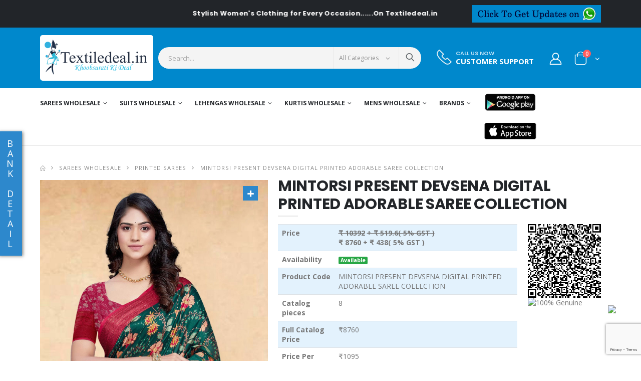

--- FILE ---
content_type: text/html; charset=utf-8
request_url: https://www.google.com/recaptcha/api2/anchor?ar=1&k=6LeHhFYrAAAAAE3Q7izsxpz4rjpL3m3NaKw8lGBg&co=aHR0cHM6Ly93d3cudGV4dGlsZWRlYWwuaW46NDQz&hl=en&v=N67nZn4AqZkNcbeMu4prBgzg&size=invisible&anchor-ms=20000&execute-ms=30000&cb=k0jzrkywdw9w
body_size: 48724
content:
<!DOCTYPE HTML><html dir="ltr" lang="en"><head><meta http-equiv="Content-Type" content="text/html; charset=UTF-8">
<meta http-equiv="X-UA-Compatible" content="IE=edge">
<title>reCAPTCHA</title>
<style type="text/css">
/* cyrillic-ext */
@font-face {
  font-family: 'Roboto';
  font-style: normal;
  font-weight: 400;
  font-stretch: 100%;
  src: url(//fonts.gstatic.com/s/roboto/v48/KFO7CnqEu92Fr1ME7kSn66aGLdTylUAMa3GUBHMdazTgWw.woff2) format('woff2');
  unicode-range: U+0460-052F, U+1C80-1C8A, U+20B4, U+2DE0-2DFF, U+A640-A69F, U+FE2E-FE2F;
}
/* cyrillic */
@font-face {
  font-family: 'Roboto';
  font-style: normal;
  font-weight: 400;
  font-stretch: 100%;
  src: url(//fonts.gstatic.com/s/roboto/v48/KFO7CnqEu92Fr1ME7kSn66aGLdTylUAMa3iUBHMdazTgWw.woff2) format('woff2');
  unicode-range: U+0301, U+0400-045F, U+0490-0491, U+04B0-04B1, U+2116;
}
/* greek-ext */
@font-face {
  font-family: 'Roboto';
  font-style: normal;
  font-weight: 400;
  font-stretch: 100%;
  src: url(//fonts.gstatic.com/s/roboto/v48/KFO7CnqEu92Fr1ME7kSn66aGLdTylUAMa3CUBHMdazTgWw.woff2) format('woff2');
  unicode-range: U+1F00-1FFF;
}
/* greek */
@font-face {
  font-family: 'Roboto';
  font-style: normal;
  font-weight: 400;
  font-stretch: 100%;
  src: url(//fonts.gstatic.com/s/roboto/v48/KFO7CnqEu92Fr1ME7kSn66aGLdTylUAMa3-UBHMdazTgWw.woff2) format('woff2');
  unicode-range: U+0370-0377, U+037A-037F, U+0384-038A, U+038C, U+038E-03A1, U+03A3-03FF;
}
/* math */
@font-face {
  font-family: 'Roboto';
  font-style: normal;
  font-weight: 400;
  font-stretch: 100%;
  src: url(//fonts.gstatic.com/s/roboto/v48/KFO7CnqEu92Fr1ME7kSn66aGLdTylUAMawCUBHMdazTgWw.woff2) format('woff2');
  unicode-range: U+0302-0303, U+0305, U+0307-0308, U+0310, U+0312, U+0315, U+031A, U+0326-0327, U+032C, U+032F-0330, U+0332-0333, U+0338, U+033A, U+0346, U+034D, U+0391-03A1, U+03A3-03A9, U+03B1-03C9, U+03D1, U+03D5-03D6, U+03F0-03F1, U+03F4-03F5, U+2016-2017, U+2034-2038, U+203C, U+2040, U+2043, U+2047, U+2050, U+2057, U+205F, U+2070-2071, U+2074-208E, U+2090-209C, U+20D0-20DC, U+20E1, U+20E5-20EF, U+2100-2112, U+2114-2115, U+2117-2121, U+2123-214F, U+2190, U+2192, U+2194-21AE, U+21B0-21E5, U+21F1-21F2, U+21F4-2211, U+2213-2214, U+2216-22FF, U+2308-230B, U+2310, U+2319, U+231C-2321, U+2336-237A, U+237C, U+2395, U+239B-23B7, U+23D0, U+23DC-23E1, U+2474-2475, U+25AF, U+25B3, U+25B7, U+25BD, U+25C1, U+25CA, U+25CC, U+25FB, U+266D-266F, U+27C0-27FF, U+2900-2AFF, U+2B0E-2B11, U+2B30-2B4C, U+2BFE, U+3030, U+FF5B, U+FF5D, U+1D400-1D7FF, U+1EE00-1EEFF;
}
/* symbols */
@font-face {
  font-family: 'Roboto';
  font-style: normal;
  font-weight: 400;
  font-stretch: 100%;
  src: url(//fonts.gstatic.com/s/roboto/v48/KFO7CnqEu92Fr1ME7kSn66aGLdTylUAMaxKUBHMdazTgWw.woff2) format('woff2');
  unicode-range: U+0001-000C, U+000E-001F, U+007F-009F, U+20DD-20E0, U+20E2-20E4, U+2150-218F, U+2190, U+2192, U+2194-2199, U+21AF, U+21E6-21F0, U+21F3, U+2218-2219, U+2299, U+22C4-22C6, U+2300-243F, U+2440-244A, U+2460-24FF, U+25A0-27BF, U+2800-28FF, U+2921-2922, U+2981, U+29BF, U+29EB, U+2B00-2BFF, U+4DC0-4DFF, U+FFF9-FFFB, U+10140-1018E, U+10190-1019C, U+101A0, U+101D0-101FD, U+102E0-102FB, U+10E60-10E7E, U+1D2C0-1D2D3, U+1D2E0-1D37F, U+1F000-1F0FF, U+1F100-1F1AD, U+1F1E6-1F1FF, U+1F30D-1F30F, U+1F315, U+1F31C, U+1F31E, U+1F320-1F32C, U+1F336, U+1F378, U+1F37D, U+1F382, U+1F393-1F39F, U+1F3A7-1F3A8, U+1F3AC-1F3AF, U+1F3C2, U+1F3C4-1F3C6, U+1F3CA-1F3CE, U+1F3D4-1F3E0, U+1F3ED, U+1F3F1-1F3F3, U+1F3F5-1F3F7, U+1F408, U+1F415, U+1F41F, U+1F426, U+1F43F, U+1F441-1F442, U+1F444, U+1F446-1F449, U+1F44C-1F44E, U+1F453, U+1F46A, U+1F47D, U+1F4A3, U+1F4B0, U+1F4B3, U+1F4B9, U+1F4BB, U+1F4BF, U+1F4C8-1F4CB, U+1F4D6, U+1F4DA, U+1F4DF, U+1F4E3-1F4E6, U+1F4EA-1F4ED, U+1F4F7, U+1F4F9-1F4FB, U+1F4FD-1F4FE, U+1F503, U+1F507-1F50B, U+1F50D, U+1F512-1F513, U+1F53E-1F54A, U+1F54F-1F5FA, U+1F610, U+1F650-1F67F, U+1F687, U+1F68D, U+1F691, U+1F694, U+1F698, U+1F6AD, U+1F6B2, U+1F6B9-1F6BA, U+1F6BC, U+1F6C6-1F6CF, U+1F6D3-1F6D7, U+1F6E0-1F6EA, U+1F6F0-1F6F3, U+1F6F7-1F6FC, U+1F700-1F7FF, U+1F800-1F80B, U+1F810-1F847, U+1F850-1F859, U+1F860-1F887, U+1F890-1F8AD, U+1F8B0-1F8BB, U+1F8C0-1F8C1, U+1F900-1F90B, U+1F93B, U+1F946, U+1F984, U+1F996, U+1F9E9, U+1FA00-1FA6F, U+1FA70-1FA7C, U+1FA80-1FA89, U+1FA8F-1FAC6, U+1FACE-1FADC, U+1FADF-1FAE9, U+1FAF0-1FAF8, U+1FB00-1FBFF;
}
/* vietnamese */
@font-face {
  font-family: 'Roboto';
  font-style: normal;
  font-weight: 400;
  font-stretch: 100%;
  src: url(//fonts.gstatic.com/s/roboto/v48/KFO7CnqEu92Fr1ME7kSn66aGLdTylUAMa3OUBHMdazTgWw.woff2) format('woff2');
  unicode-range: U+0102-0103, U+0110-0111, U+0128-0129, U+0168-0169, U+01A0-01A1, U+01AF-01B0, U+0300-0301, U+0303-0304, U+0308-0309, U+0323, U+0329, U+1EA0-1EF9, U+20AB;
}
/* latin-ext */
@font-face {
  font-family: 'Roboto';
  font-style: normal;
  font-weight: 400;
  font-stretch: 100%;
  src: url(//fonts.gstatic.com/s/roboto/v48/KFO7CnqEu92Fr1ME7kSn66aGLdTylUAMa3KUBHMdazTgWw.woff2) format('woff2');
  unicode-range: U+0100-02BA, U+02BD-02C5, U+02C7-02CC, U+02CE-02D7, U+02DD-02FF, U+0304, U+0308, U+0329, U+1D00-1DBF, U+1E00-1E9F, U+1EF2-1EFF, U+2020, U+20A0-20AB, U+20AD-20C0, U+2113, U+2C60-2C7F, U+A720-A7FF;
}
/* latin */
@font-face {
  font-family: 'Roboto';
  font-style: normal;
  font-weight: 400;
  font-stretch: 100%;
  src: url(//fonts.gstatic.com/s/roboto/v48/KFO7CnqEu92Fr1ME7kSn66aGLdTylUAMa3yUBHMdazQ.woff2) format('woff2');
  unicode-range: U+0000-00FF, U+0131, U+0152-0153, U+02BB-02BC, U+02C6, U+02DA, U+02DC, U+0304, U+0308, U+0329, U+2000-206F, U+20AC, U+2122, U+2191, U+2193, U+2212, U+2215, U+FEFF, U+FFFD;
}
/* cyrillic-ext */
@font-face {
  font-family: 'Roboto';
  font-style: normal;
  font-weight: 500;
  font-stretch: 100%;
  src: url(//fonts.gstatic.com/s/roboto/v48/KFO7CnqEu92Fr1ME7kSn66aGLdTylUAMa3GUBHMdazTgWw.woff2) format('woff2');
  unicode-range: U+0460-052F, U+1C80-1C8A, U+20B4, U+2DE0-2DFF, U+A640-A69F, U+FE2E-FE2F;
}
/* cyrillic */
@font-face {
  font-family: 'Roboto';
  font-style: normal;
  font-weight: 500;
  font-stretch: 100%;
  src: url(//fonts.gstatic.com/s/roboto/v48/KFO7CnqEu92Fr1ME7kSn66aGLdTylUAMa3iUBHMdazTgWw.woff2) format('woff2');
  unicode-range: U+0301, U+0400-045F, U+0490-0491, U+04B0-04B1, U+2116;
}
/* greek-ext */
@font-face {
  font-family: 'Roboto';
  font-style: normal;
  font-weight: 500;
  font-stretch: 100%;
  src: url(//fonts.gstatic.com/s/roboto/v48/KFO7CnqEu92Fr1ME7kSn66aGLdTylUAMa3CUBHMdazTgWw.woff2) format('woff2');
  unicode-range: U+1F00-1FFF;
}
/* greek */
@font-face {
  font-family: 'Roboto';
  font-style: normal;
  font-weight: 500;
  font-stretch: 100%;
  src: url(//fonts.gstatic.com/s/roboto/v48/KFO7CnqEu92Fr1ME7kSn66aGLdTylUAMa3-UBHMdazTgWw.woff2) format('woff2');
  unicode-range: U+0370-0377, U+037A-037F, U+0384-038A, U+038C, U+038E-03A1, U+03A3-03FF;
}
/* math */
@font-face {
  font-family: 'Roboto';
  font-style: normal;
  font-weight: 500;
  font-stretch: 100%;
  src: url(//fonts.gstatic.com/s/roboto/v48/KFO7CnqEu92Fr1ME7kSn66aGLdTylUAMawCUBHMdazTgWw.woff2) format('woff2');
  unicode-range: U+0302-0303, U+0305, U+0307-0308, U+0310, U+0312, U+0315, U+031A, U+0326-0327, U+032C, U+032F-0330, U+0332-0333, U+0338, U+033A, U+0346, U+034D, U+0391-03A1, U+03A3-03A9, U+03B1-03C9, U+03D1, U+03D5-03D6, U+03F0-03F1, U+03F4-03F5, U+2016-2017, U+2034-2038, U+203C, U+2040, U+2043, U+2047, U+2050, U+2057, U+205F, U+2070-2071, U+2074-208E, U+2090-209C, U+20D0-20DC, U+20E1, U+20E5-20EF, U+2100-2112, U+2114-2115, U+2117-2121, U+2123-214F, U+2190, U+2192, U+2194-21AE, U+21B0-21E5, U+21F1-21F2, U+21F4-2211, U+2213-2214, U+2216-22FF, U+2308-230B, U+2310, U+2319, U+231C-2321, U+2336-237A, U+237C, U+2395, U+239B-23B7, U+23D0, U+23DC-23E1, U+2474-2475, U+25AF, U+25B3, U+25B7, U+25BD, U+25C1, U+25CA, U+25CC, U+25FB, U+266D-266F, U+27C0-27FF, U+2900-2AFF, U+2B0E-2B11, U+2B30-2B4C, U+2BFE, U+3030, U+FF5B, U+FF5D, U+1D400-1D7FF, U+1EE00-1EEFF;
}
/* symbols */
@font-face {
  font-family: 'Roboto';
  font-style: normal;
  font-weight: 500;
  font-stretch: 100%;
  src: url(//fonts.gstatic.com/s/roboto/v48/KFO7CnqEu92Fr1ME7kSn66aGLdTylUAMaxKUBHMdazTgWw.woff2) format('woff2');
  unicode-range: U+0001-000C, U+000E-001F, U+007F-009F, U+20DD-20E0, U+20E2-20E4, U+2150-218F, U+2190, U+2192, U+2194-2199, U+21AF, U+21E6-21F0, U+21F3, U+2218-2219, U+2299, U+22C4-22C6, U+2300-243F, U+2440-244A, U+2460-24FF, U+25A0-27BF, U+2800-28FF, U+2921-2922, U+2981, U+29BF, U+29EB, U+2B00-2BFF, U+4DC0-4DFF, U+FFF9-FFFB, U+10140-1018E, U+10190-1019C, U+101A0, U+101D0-101FD, U+102E0-102FB, U+10E60-10E7E, U+1D2C0-1D2D3, U+1D2E0-1D37F, U+1F000-1F0FF, U+1F100-1F1AD, U+1F1E6-1F1FF, U+1F30D-1F30F, U+1F315, U+1F31C, U+1F31E, U+1F320-1F32C, U+1F336, U+1F378, U+1F37D, U+1F382, U+1F393-1F39F, U+1F3A7-1F3A8, U+1F3AC-1F3AF, U+1F3C2, U+1F3C4-1F3C6, U+1F3CA-1F3CE, U+1F3D4-1F3E0, U+1F3ED, U+1F3F1-1F3F3, U+1F3F5-1F3F7, U+1F408, U+1F415, U+1F41F, U+1F426, U+1F43F, U+1F441-1F442, U+1F444, U+1F446-1F449, U+1F44C-1F44E, U+1F453, U+1F46A, U+1F47D, U+1F4A3, U+1F4B0, U+1F4B3, U+1F4B9, U+1F4BB, U+1F4BF, U+1F4C8-1F4CB, U+1F4D6, U+1F4DA, U+1F4DF, U+1F4E3-1F4E6, U+1F4EA-1F4ED, U+1F4F7, U+1F4F9-1F4FB, U+1F4FD-1F4FE, U+1F503, U+1F507-1F50B, U+1F50D, U+1F512-1F513, U+1F53E-1F54A, U+1F54F-1F5FA, U+1F610, U+1F650-1F67F, U+1F687, U+1F68D, U+1F691, U+1F694, U+1F698, U+1F6AD, U+1F6B2, U+1F6B9-1F6BA, U+1F6BC, U+1F6C6-1F6CF, U+1F6D3-1F6D7, U+1F6E0-1F6EA, U+1F6F0-1F6F3, U+1F6F7-1F6FC, U+1F700-1F7FF, U+1F800-1F80B, U+1F810-1F847, U+1F850-1F859, U+1F860-1F887, U+1F890-1F8AD, U+1F8B0-1F8BB, U+1F8C0-1F8C1, U+1F900-1F90B, U+1F93B, U+1F946, U+1F984, U+1F996, U+1F9E9, U+1FA00-1FA6F, U+1FA70-1FA7C, U+1FA80-1FA89, U+1FA8F-1FAC6, U+1FACE-1FADC, U+1FADF-1FAE9, U+1FAF0-1FAF8, U+1FB00-1FBFF;
}
/* vietnamese */
@font-face {
  font-family: 'Roboto';
  font-style: normal;
  font-weight: 500;
  font-stretch: 100%;
  src: url(//fonts.gstatic.com/s/roboto/v48/KFO7CnqEu92Fr1ME7kSn66aGLdTylUAMa3OUBHMdazTgWw.woff2) format('woff2');
  unicode-range: U+0102-0103, U+0110-0111, U+0128-0129, U+0168-0169, U+01A0-01A1, U+01AF-01B0, U+0300-0301, U+0303-0304, U+0308-0309, U+0323, U+0329, U+1EA0-1EF9, U+20AB;
}
/* latin-ext */
@font-face {
  font-family: 'Roboto';
  font-style: normal;
  font-weight: 500;
  font-stretch: 100%;
  src: url(//fonts.gstatic.com/s/roboto/v48/KFO7CnqEu92Fr1ME7kSn66aGLdTylUAMa3KUBHMdazTgWw.woff2) format('woff2');
  unicode-range: U+0100-02BA, U+02BD-02C5, U+02C7-02CC, U+02CE-02D7, U+02DD-02FF, U+0304, U+0308, U+0329, U+1D00-1DBF, U+1E00-1E9F, U+1EF2-1EFF, U+2020, U+20A0-20AB, U+20AD-20C0, U+2113, U+2C60-2C7F, U+A720-A7FF;
}
/* latin */
@font-face {
  font-family: 'Roboto';
  font-style: normal;
  font-weight: 500;
  font-stretch: 100%;
  src: url(//fonts.gstatic.com/s/roboto/v48/KFO7CnqEu92Fr1ME7kSn66aGLdTylUAMa3yUBHMdazQ.woff2) format('woff2');
  unicode-range: U+0000-00FF, U+0131, U+0152-0153, U+02BB-02BC, U+02C6, U+02DA, U+02DC, U+0304, U+0308, U+0329, U+2000-206F, U+20AC, U+2122, U+2191, U+2193, U+2212, U+2215, U+FEFF, U+FFFD;
}
/* cyrillic-ext */
@font-face {
  font-family: 'Roboto';
  font-style: normal;
  font-weight: 900;
  font-stretch: 100%;
  src: url(//fonts.gstatic.com/s/roboto/v48/KFO7CnqEu92Fr1ME7kSn66aGLdTylUAMa3GUBHMdazTgWw.woff2) format('woff2');
  unicode-range: U+0460-052F, U+1C80-1C8A, U+20B4, U+2DE0-2DFF, U+A640-A69F, U+FE2E-FE2F;
}
/* cyrillic */
@font-face {
  font-family: 'Roboto';
  font-style: normal;
  font-weight: 900;
  font-stretch: 100%;
  src: url(//fonts.gstatic.com/s/roboto/v48/KFO7CnqEu92Fr1ME7kSn66aGLdTylUAMa3iUBHMdazTgWw.woff2) format('woff2');
  unicode-range: U+0301, U+0400-045F, U+0490-0491, U+04B0-04B1, U+2116;
}
/* greek-ext */
@font-face {
  font-family: 'Roboto';
  font-style: normal;
  font-weight: 900;
  font-stretch: 100%;
  src: url(//fonts.gstatic.com/s/roboto/v48/KFO7CnqEu92Fr1ME7kSn66aGLdTylUAMa3CUBHMdazTgWw.woff2) format('woff2');
  unicode-range: U+1F00-1FFF;
}
/* greek */
@font-face {
  font-family: 'Roboto';
  font-style: normal;
  font-weight: 900;
  font-stretch: 100%;
  src: url(//fonts.gstatic.com/s/roboto/v48/KFO7CnqEu92Fr1ME7kSn66aGLdTylUAMa3-UBHMdazTgWw.woff2) format('woff2');
  unicode-range: U+0370-0377, U+037A-037F, U+0384-038A, U+038C, U+038E-03A1, U+03A3-03FF;
}
/* math */
@font-face {
  font-family: 'Roboto';
  font-style: normal;
  font-weight: 900;
  font-stretch: 100%;
  src: url(//fonts.gstatic.com/s/roboto/v48/KFO7CnqEu92Fr1ME7kSn66aGLdTylUAMawCUBHMdazTgWw.woff2) format('woff2');
  unicode-range: U+0302-0303, U+0305, U+0307-0308, U+0310, U+0312, U+0315, U+031A, U+0326-0327, U+032C, U+032F-0330, U+0332-0333, U+0338, U+033A, U+0346, U+034D, U+0391-03A1, U+03A3-03A9, U+03B1-03C9, U+03D1, U+03D5-03D6, U+03F0-03F1, U+03F4-03F5, U+2016-2017, U+2034-2038, U+203C, U+2040, U+2043, U+2047, U+2050, U+2057, U+205F, U+2070-2071, U+2074-208E, U+2090-209C, U+20D0-20DC, U+20E1, U+20E5-20EF, U+2100-2112, U+2114-2115, U+2117-2121, U+2123-214F, U+2190, U+2192, U+2194-21AE, U+21B0-21E5, U+21F1-21F2, U+21F4-2211, U+2213-2214, U+2216-22FF, U+2308-230B, U+2310, U+2319, U+231C-2321, U+2336-237A, U+237C, U+2395, U+239B-23B7, U+23D0, U+23DC-23E1, U+2474-2475, U+25AF, U+25B3, U+25B7, U+25BD, U+25C1, U+25CA, U+25CC, U+25FB, U+266D-266F, U+27C0-27FF, U+2900-2AFF, U+2B0E-2B11, U+2B30-2B4C, U+2BFE, U+3030, U+FF5B, U+FF5D, U+1D400-1D7FF, U+1EE00-1EEFF;
}
/* symbols */
@font-face {
  font-family: 'Roboto';
  font-style: normal;
  font-weight: 900;
  font-stretch: 100%;
  src: url(//fonts.gstatic.com/s/roboto/v48/KFO7CnqEu92Fr1ME7kSn66aGLdTylUAMaxKUBHMdazTgWw.woff2) format('woff2');
  unicode-range: U+0001-000C, U+000E-001F, U+007F-009F, U+20DD-20E0, U+20E2-20E4, U+2150-218F, U+2190, U+2192, U+2194-2199, U+21AF, U+21E6-21F0, U+21F3, U+2218-2219, U+2299, U+22C4-22C6, U+2300-243F, U+2440-244A, U+2460-24FF, U+25A0-27BF, U+2800-28FF, U+2921-2922, U+2981, U+29BF, U+29EB, U+2B00-2BFF, U+4DC0-4DFF, U+FFF9-FFFB, U+10140-1018E, U+10190-1019C, U+101A0, U+101D0-101FD, U+102E0-102FB, U+10E60-10E7E, U+1D2C0-1D2D3, U+1D2E0-1D37F, U+1F000-1F0FF, U+1F100-1F1AD, U+1F1E6-1F1FF, U+1F30D-1F30F, U+1F315, U+1F31C, U+1F31E, U+1F320-1F32C, U+1F336, U+1F378, U+1F37D, U+1F382, U+1F393-1F39F, U+1F3A7-1F3A8, U+1F3AC-1F3AF, U+1F3C2, U+1F3C4-1F3C6, U+1F3CA-1F3CE, U+1F3D4-1F3E0, U+1F3ED, U+1F3F1-1F3F3, U+1F3F5-1F3F7, U+1F408, U+1F415, U+1F41F, U+1F426, U+1F43F, U+1F441-1F442, U+1F444, U+1F446-1F449, U+1F44C-1F44E, U+1F453, U+1F46A, U+1F47D, U+1F4A3, U+1F4B0, U+1F4B3, U+1F4B9, U+1F4BB, U+1F4BF, U+1F4C8-1F4CB, U+1F4D6, U+1F4DA, U+1F4DF, U+1F4E3-1F4E6, U+1F4EA-1F4ED, U+1F4F7, U+1F4F9-1F4FB, U+1F4FD-1F4FE, U+1F503, U+1F507-1F50B, U+1F50D, U+1F512-1F513, U+1F53E-1F54A, U+1F54F-1F5FA, U+1F610, U+1F650-1F67F, U+1F687, U+1F68D, U+1F691, U+1F694, U+1F698, U+1F6AD, U+1F6B2, U+1F6B9-1F6BA, U+1F6BC, U+1F6C6-1F6CF, U+1F6D3-1F6D7, U+1F6E0-1F6EA, U+1F6F0-1F6F3, U+1F6F7-1F6FC, U+1F700-1F7FF, U+1F800-1F80B, U+1F810-1F847, U+1F850-1F859, U+1F860-1F887, U+1F890-1F8AD, U+1F8B0-1F8BB, U+1F8C0-1F8C1, U+1F900-1F90B, U+1F93B, U+1F946, U+1F984, U+1F996, U+1F9E9, U+1FA00-1FA6F, U+1FA70-1FA7C, U+1FA80-1FA89, U+1FA8F-1FAC6, U+1FACE-1FADC, U+1FADF-1FAE9, U+1FAF0-1FAF8, U+1FB00-1FBFF;
}
/* vietnamese */
@font-face {
  font-family: 'Roboto';
  font-style: normal;
  font-weight: 900;
  font-stretch: 100%;
  src: url(//fonts.gstatic.com/s/roboto/v48/KFO7CnqEu92Fr1ME7kSn66aGLdTylUAMa3OUBHMdazTgWw.woff2) format('woff2');
  unicode-range: U+0102-0103, U+0110-0111, U+0128-0129, U+0168-0169, U+01A0-01A1, U+01AF-01B0, U+0300-0301, U+0303-0304, U+0308-0309, U+0323, U+0329, U+1EA0-1EF9, U+20AB;
}
/* latin-ext */
@font-face {
  font-family: 'Roboto';
  font-style: normal;
  font-weight: 900;
  font-stretch: 100%;
  src: url(//fonts.gstatic.com/s/roboto/v48/KFO7CnqEu92Fr1ME7kSn66aGLdTylUAMa3KUBHMdazTgWw.woff2) format('woff2');
  unicode-range: U+0100-02BA, U+02BD-02C5, U+02C7-02CC, U+02CE-02D7, U+02DD-02FF, U+0304, U+0308, U+0329, U+1D00-1DBF, U+1E00-1E9F, U+1EF2-1EFF, U+2020, U+20A0-20AB, U+20AD-20C0, U+2113, U+2C60-2C7F, U+A720-A7FF;
}
/* latin */
@font-face {
  font-family: 'Roboto';
  font-style: normal;
  font-weight: 900;
  font-stretch: 100%;
  src: url(//fonts.gstatic.com/s/roboto/v48/KFO7CnqEu92Fr1ME7kSn66aGLdTylUAMa3yUBHMdazQ.woff2) format('woff2');
  unicode-range: U+0000-00FF, U+0131, U+0152-0153, U+02BB-02BC, U+02C6, U+02DA, U+02DC, U+0304, U+0308, U+0329, U+2000-206F, U+20AC, U+2122, U+2191, U+2193, U+2212, U+2215, U+FEFF, U+FFFD;
}

</style>
<link rel="stylesheet" type="text/css" href="https://www.gstatic.com/recaptcha/releases/N67nZn4AqZkNcbeMu4prBgzg/styles__ltr.css">
<script nonce="ujrSYc9k_rTnJNfjB5B_eQ" type="text/javascript">window['__recaptcha_api'] = 'https://www.google.com/recaptcha/api2/';</script>
<script type="text/javascript" src="https://www.gstatic.com/recaptcha/releases/N67nZn4AqZkNcbeMu4prBgzg/recaptcha__en.js" nonce="ujrSYc9k_rTnJNfjB5B_eQ">
      
    </script></head>
<body><div id="rc-anchor-alert" class="rc-anchor-alert"></div>
<input type="hidden" id="recaptcha-token" value="[base64]">
<script type="text/javascript" nonce="ujrSYc9k_rTnJNfjB5B_eQ">
      recaptcha.anchor.Main.init("[\x22ainput\x22,[\x22bgdata\x22,\x22\x22,\[base64]/[base64]/[base64]/[base64]/[base64]/[base64]/[base64]/[base64]/[base64]/[base64]/[base64]/[base64]/[base64]/[base64]\x22,\[base64]\\u003d\x22,\x22ZMOLw7fCvBDCm8Ktw5vCgg/CthoZw6/Do8KfdcKww6LCqsKow53CpUvDqzYbMcOWB3nCgEXDh3MJN8KZMD8Lw6VUGhFvO8OVwrrCgcKkccKSw5XDo1Q6wro8wqzCuBfDrcOKwrp8wpfDqy/DnQbDmExyZMOuAn7CjgDDrjHCr8O6w4M/w7zCkcOyND3DoDRow6JMcMKhDUbDlhk4S2fDlcK0U1lkwrlmw6ZtwrcBwqlqXsKmAcOow54Twq4OFcKhf8Obwqkbw4LDg0pRwopDwo3Dl8KYw4TCjh9cw7TCucOtGsK2w7vCqcOuw6gkRBMZHMObRMObNgMywpoGA8Olwq/Drx84LR3Cl8Kcwq5lOsKFVkPDpcKvElh6wr5Pw5jDgEfCoklALhTCl8KuFsKuwoUIUQpgFTggf8Kkw6xvJsOVDsKXWzJnw5rDi8KLwow8BGrCuhHCv8KlFS9hTsK/PQXCj0fCmXl4dy8pw77CosKNwonCk1vDkMO1woIKGcKhw63Cp3zChMKfT8KXw58WK8Kdwq/[base64]/[base64]/DoSzDhMOSwo7Dk8O5w7LDrQ3Dlw8ww7vCkRbDt289w6TCt8KEZ8KZw6HDrcO2w48twqFsw5/[base64]/w5Mbfgt+w5sFWMO1w6QbwrDCn8KWw7I7worDlsO5asOsEsKoS8Krw5PDl8OYwpsXdxwjX1IXNsKaw57DtcKeworCuMO7w6tAwqkZCFYdfQvCuDl3w4gTRMOGwrfCvAbDvsKyXxnCpcKHwprDisKhDcOqw4/CtsOHw6LCumPCp0AKwq3CuMOswrUFw7E4w4zCvcKWw6s5T8O6KsOtXsO6w4TDkUsychEqw4HCmhkWwofCvMOCw45JCcO4wpFAw5fCjMKrwrB0wowPKwwAIMKiw5JBwph7WU3DvcKvHzUGw6ouCUDCvcOWw5FWTMK5wp/Dv0cawqtLw4fChn3DgH1pw4HDm0IKMG1HOFhwdMKcwqgiwqwXVcOvwrIgwqVpVDvCsMKewodZw4JyJ8Okw4DDtDtRwpjDqTnDnxVnDFtkw4smfsKPOsOpw4UJw7kDKMK/[base64]/CiSkBZMOqJsK3e8K3ZMO6w6DDlMODw6PDkcO0f8Oxf8OSwpDCjFYhw6vDlgnDgsKkVFDCg1VbNcO/[base64]/CnsOCwoJBKBVpwpZfIErCosO/w7LDsMKCwoBaw4kOOAtCEHYuY1BVw5BrwrLCocKDwoTCiAvDjMK6w4nDnXVFw7p8w5B8w7nChiTDn8Kmw4/CkMOIw4rClS01acKkfsKmw7N8UcKCwpHDlMOlKcOnZ8K9wqrCr2gPw4l+w4fDn8K5EMOnPnfCocOwwrV3w5/[base64]/dFrCicKEw5I6wqAhJMOeRsKYw6bClcKVBWDCl8OfZcOZZgUiTsOXYypUCcOWw4Mrw6PDqD/[base64]/DrsOBwofCqhU1AC7Dp0LCksOHwpXDrBXCsjHCrMKMRDXDskbCjlXDvQTCk2XDnMOWw60eLMKTYWjDrnF1JxDChcKEw6wlwrYsP8Oxwo5kwr7DrMOxw6QUwp7Dt8Ksw6/Dq2bDvDMGwqbDiTHCkV8aV3RodWwvwoJhZcOQw6ZywqZLwpXDsDXDonFMIQhuw43Cl8OjIAcFwp7DkMKFw7nCj8O4CxnCs8KlaEPDvjfDmWjDkcOjw7bCq3d0wrM2WRNNH8K8EG3DpXYNc0nDusK2wqPDk8K2fR/DnsO7w5E2O8K1w5DDu8Kgw4XCn8K1UsOewo1Iw7E9wpHCmsKkwpDCt8KWwrHDucKTwo7Cg287DzjDkMKSVcKrGUpowoRRwo7Cg8Kbw6TDrjXDmMK/wqLDlw9EMxBSClbDon3DvsO/wp56wo4DUMK2wpPCvMO2w70Ow4Nww4EcwqNawqM8C8OjNsK2DcOWdsKHw5kyMsOpdsOMwq/DqQbCjcObJ3DCqcOiw7tCwoUkfXBTdQvDrHoJwq3CvMOMdXEEwqXCtTPDuA8DUsKsAHEuQWYuOcKJa093B8ObCMO/V0HDqcO/QlPDtcOowrh9eFHCvcKEwrrDsVbDp3/DlEtQw7XCgMKPMMOYe8KkZ1/DhMO+fcOFwo3CthbDoxtUwrLDtMK0w7zCmSnDpTHDhMO4M8K6BEBoN8KLw4fDvcOBwoMrw6TDjcOgPMOlwqltwo42WSDDh8KJw7gnFQNzwp5AET3Cu2TCgj/Cmxl4w5E/[base64]/wrfCicKZdsKRw47DncO0PlAkFltTZMKbVA3DvMKtMnDCpjciQsK5w6vDhMO1w4dod8KIUcKYwqM8w5kRRnvCiMOGw5PDn8KySBYpw6gywprCucKGYsK4GcK2cMOBEsKpLzwgwpAqR1JoD3TCumViw47Dg3hUw6VDJDZ4RsKRHMKtw6d/WsKBCjdgwq10SMK2w5tvQMK2w4xDw453AA7DicK9wqF/acOnw5FTScOHGALCpEvCgk/DgQbCqAHCuglHUsORXcOnw48HCEc+D8OnwoXCp2ZoAcKJw7U3JsKzEMKGwrItw6F+wpoew4LDuRfCgcKlO8K/[base64]/[base64]/[base64]/w6Q+LsKXYMO5wpo5LcKBw7RNw43Cj8O7w5DDqXPCuEpiLcOhwqU6fgvCgsONV8K2BcO+CGwfcwzCvcOCYRQVTsOsVcOQw7x4HFbDiEEDLxt8wppEw6k9X8KaXsOIw7DDnwzCtlwnZHrCuyXDmMKrK8KLTSQ7w7EhQB/CnndjwocTw5bDqMK3BRbCskvDnsK4ScKcdMOvw48uf8OwDcK2amPDhgFjA8O0wqjCgioVw6vDvcO1dsK0c8K0H3dbw5Rzw7pqw7QFOR0kelbCpXTCksOzKQ1Dwo/[base64]/w4PCrMKiw4hswqorw5lEZCvCvQ/DmkQuacKOFsKseMK8wqPDuFp4wrR9PAzCkzASw4gAIi/DqsKjw5nDg8KwwpzDhw1pw6vCkcOrB8OCw7sPw7Z1GcKiw4tJFsKCwq7DiwfCm8K4w7vCvClpOMKvwqgTGgjDkMOOCl7DmMKJB21/aRfDt3jCmnFHw5wuXMKcUcOpw4PCssKjKUfDmMOiwpLCgsKew6Vyw6N1KMKXw5DCsMOCw4fDhGDCusKHAyxtTzfDvsOFwqAvFxRLwq/[base64]/[base64]/wrxjaTAVw4zDtsKUEyDCp8Knw6bDjw/Cu8KxBnBKwoBYwppBX8O0wqAGUnHCvEV4w69ZGMOyPyzClQXChg/Dl1ZKCsKaDMKtUMO6BsOZasObw4YoBHZ4FxfCicOXbBTDkMKfw5PDvjzCj8OKw4Z+SCnCs2zCt3MlwpJgUMKMRsKwwp0/SFA5dcOIwrVcI8KwezHDqgvDix0uUT8SZMOlwrlfecKywptKwrRsw6PCp11owpsLVwTCnsOVdsKNCT7Dn0xuPFXCqGvCjsO5DMOPKShXTV/DlsK4wovDvzDDhCFuwq/DoDrCtMKWwrDDlsOLLsObw4rDjsKJSAAWM8Kow7rDm3xtw6nDjGzDqMKZBE7Dr19jCW8qw6fCvVfCk8K1wpvCjj5qwo8lwolswqghQkLDjg/[base64]/MsO2wpJ8w77DsMOIwqrDlRRrKsKXHwTCpHvCkETDmE/DpWp6w7MQBMK/w7jCl8KpwrlEXlnCom5HMmjDqsODecKQUnFdwpEkecOkMcOvwrbClsKzKh3DksKtwq/[base64]/DnFfCj8Kuw4Iwwq7Ci8KEPhwIBHNvwrvCgV9ZJQzCuUFlwr/Cs8KlwrE7GsOLw412wrJEwrw3VSzCksKHwrBxe8Klwp4rXsK6wpFvwojCpCJ7f8Kmw7zCjcOew6QCw6zDuBjCjSQlVkBkA0vDmcO4w5ZlXR4Sw4rDksOFw6fCuFrCr8OEclVjwp7DkmkPMMKSwr/CpsO2U8O9WsOLwo7DhQxvEUnClgDDi8Oiw6XDn2HCpMKSEDPDjsOdw5sgfCrCo0fDrV7DnyTCvXIxw6/[base64]/[base64]/ChRR7wpLDssKWO8OYw58rB8O2wo3CqSJeYUASwq4OE27DnXA4w7LClsKBwpEBwobDmsOgwofCssKQPGTCi0/CsgTDhcK4w5hldcKGcsO7wqojGzzChi3Co200wrJ1BSLCl8KGw5/Dr1QHFT5fwoRgwqN0wq16IBPDkh3DuH9Hw7V7w7kNw6ZTw7bDhl7DssKiw6TDvcKBMhgTw43DuiDDpcKOw7nCnxTCpFYGdU52w53Dix/DvyheDsOIXcO2wrYyNMOGwpXCuMK3JsKZHlwnahs4EsOZMsK1w78mLkPCnMKpwpAWBn8fw6YmDAXCgmbCiix/w7bChcK8LBHDljt0fMKyDcKVw7nDvDMVw7lIw43CoRNHHsOewoLDmsOdwp7DoMKgwrdaMsKuwpwQwqrDlQNrV1gCCcKPwpbCtMOPwoTCnMOXJnEcdXpLEcKEwopKw7JfwqjDlcO9w6PCgWhew6dtwp3DqsOEw7LCj8KRPCUTwosyOyY5w7XDlyR/w5l0wqrDn8KUwphyYGwQVsK9w7ckwr9LTztOJcOcw5IWcE4DRhXCn0bDjwcbw7zCr2rDhsOXCEhrRsK0wonDlwPCtgIoLyTDjsOgwrU4wrwQGcKCw5vDnMOYwr3CuMOjwpzCtMKLGMOzwq3CnhvCjsKBwrEZXcO0eHYrwpzDicODw43CqV/DpTxuwqbDo1VAwqEbw6vCl8OgcS3CtMOew4B6w4jChHctTBHDkE/CrcKww6jCpcKiS8KRw6Z1R8Oxw4rCtsKvQgXDtg7CqHRzw4jDuATCosO8JhVxfljClMORR8KaWjjCniLCjMK+wp9PwofCvg/[base64]/acKGw6kKKAbCvMOKwpRiNDdZwpgvdcK/XlXCthgYw4PDrQDClWlgJ0oNAjTDrQg2wqPDqcOpI05DOMKBwrwQR8K2w4jDkEI/[base64]/CucOyYcO7f0YoOFJFH3TDqFQAw4vCuy3CjMOpYBEnK8K+XA/CpgDCsWXDtMODPcKGbBDDmsKwYSXCvcOkPcOdTWjCsQnDpFLCsxt6UMOkwq0hwr3DhcK/w7/CuAjCsHZwASFNCjNBXcKvQgZZw7nDp8K3DiABN8ObLyJAw7XDisOHw79JwpXDuVrDmA/[base64]/DtQgcIsOvw7tdw7wuwqZ+wqjDksKYcGXDq8KlwrbCkhPCjMKjGsOZwrNrw7DDg3TCr8KwHMKbQnB+EMKBw5XDrndOZcKgPMKWwr9cR8OnFCc+McOVI8Oaw43Cgmd9LGMsw7XDncKhQVbCs8KXw5/DlUfCuz7Do1fCkx4bw5rCl8OPw7jCsAwIMzAMwoJpO8KVw6M1w67CpRbDnVDDkHpACT/CuMKZwpDDmsOoVS/DnFHCmGfDvh/[base64]/[base64]/wp3DpS4NwqzCj8KSVQTCuMOYCcOtLjQxAXrCvipMwrzDksO+dsOLwrnCrsOwLQQKw7NowqQKXsOGPsKKFiwsHcOzaGQIw7MFIcOkw6LCtw80dMK+OcOQJMODwq8VwqwOw5bDjcO/woXCjhMjfHbCr8Ouw40Hw6sOJ3rDmRXDrsKKKAbDtsOEwrTChsOjwq3DpE8VA3IVw48EwpfDtMKzw5YNFsOcwqbDuC1NwpzCvWfDvhjDk8KFw5Vyw6s3azdFwqRmR8KIwqY/PGPCjCrDu3Inw4ccwo9PSRfDogbCs8OOwoZqNsKHwqjCtsOmLAMHw6A9XRlswosPZcKRw5ZAwqxcwq4RaMKOBcKEwp5bDRwNNSrCnGNEcDTDssOGUMK/P8OEVMKXWkhJw5k7LA3Dul7Ct8O8wojCkcOKwpBJHF/CrcOmDg/CjBNgGAFQGcKHB8KMccKxw5DDsWLDoMOYw4HDklMEUwplw6jDvcK8I8OrasKfwoo4wpjCo8KgVsKew64MwqfDjEkcMQJTw7XDs3QFEcOqwqYiwrbDg8OySBtbCMKCEgfChmzDkcODCcKNOjbCq8O/wpvDiD/CksK1cT0Gw7EoSxXCqyQGwpZ/[base64]/CjsOZwrDClsKpT8OMAiAqFMK+Nm/DlsOJw6o+ZDAJUWrDv8KuwoPDt2tcw7phw5AIfDjDnsOvw7rCqsK6wo1lZ8KlwobDgn/DucKOFR4nwoLDukJYAcK3w44vw7gaecOfZRtoHEwjw7ZbwpnChCQgw5DCs8KHVzzDtcK8w5vCo8KBwqbDrsOow5Y3wrECwqTDnEQGw7TDj3k1w4fDusKewoJYw4HCsj4iwpXCpXzChsKkw4oIw5QkVcOuJQ94wofDoz3CjnXCtX3CoF7Cq8KtBXV/wqMvw63ChzfClMOXwoQMwoM2KMK6wqPCj8K9wqXCpyx1wqjDqcOiGi0bwo3CqHhccUJHw5nCiH8kE2vCpwvCnGvCmsObwqjDjVrDoVbDuMKhCV94woDDvcK3wqvDksOCCcKewqcaSynDuSA1wpnDjXQuT8KaZcKQfjjClsOyDcOGVMKLwqBCw53Cj1/[base64]/wq/Dr8Kdw6cXSsK4Ow7Dh8OBwpDCksKbwpLCpSvDsTzCmsOnwpHDosKUwqtZwqN6CMKMwrwfw5IPXsKCwqdNe8KQw5pvUsKywpM9w6hWw4fCvRTDlCvDoGPCkcOpasKpw7FZw6/[base64]/ChCXCrMK3w4hrSBd8wpNMPsOlS8OOH04YaCnChnzCrMK8KsOafsOZdnvCqsKmQ8OYMVjCiRXDgMKnNcOSwqnDtjIEVR0ywpLDjcK9w6nDjMOOwpzCtcKpZilewr3DqljDp8OzwrcJaX/CvsOvZC1+wpDDmsKBw504w53CpDAlw78nwoVTY3bDpAc+w7LDtsK1K8Kuw5RmGAkzJF/DscKMMETCrcO3QF1dwqHCq1tGw5fDgsOSfMO9w6TChsKqf1wuE8OJwrIDX8ONW1ImIMObw4XCg8OcwrbCvsKnNcKvwrsmGcKcw4DCvzzDkMOVMUTDvgY5woVwwq7Cs8OhwpIiQn/Ds8OWCRJoN3J+wpfCnWZFw6DCgMOXecO6DFNXw4wpGsKxw5LCh8OpwqzCrMOWYVw/LDdcYVcFwrnDqntpfsO0wrAiwoQlFMKIFcKzHMK0w6TCtMKKLMOxw53Ck8Kzw6Q2w6cNw6kRacKSPSRLwqHCk8OTwoLDh8KbwrbDvyrDvizCgcOBw6J1woTDgcOAVsO7wo4kW8Onw6bDoUECXcO/wrxow7UQwpHDosKvwqdFTMKKeMKDwqzCkw7Cr2/DnVp/RDZ/ETbDgsOPLcO4G3QSK07Diw1aDjtBw444fWTCtisUfyPCqS5+wq9bwqxFFsKMTMOvwovDmcOXRsKSw6whSDMTfsKywo/DvsOqw7gZw4ojw5TCsMKYRcO5wpYMY8Kewo45w4XCusOww5tiKMK6J8KgccK5w40Cw6xGw68Gw7LCpxVIw6/Ch8OTw6Frd8KTKRHDt8KRU37DllrDjMOAwoHDljMjw4bCmcOeRsO0PsOywrQAfUtnw4vDlMONwrI3LxTDvMKNwrnDhn41w4/CtMOmVmTCqMORAjrCr8OPMzbCq2QOwrbCtATDvmpLw5FmZsK5M3p5woTCnMOVw47DuMOKwrHDqmVpAMKMw43Dq8KONURhw67DqGAQw5jDm0VWw5LDncOfDFvDuG/ClsK5K0J9w6LCtcOowrwHw47CmcOFwpxbw5zCq8KzA3lYaSVwJsK6w7XDqkYfw7sXBVfDrcOyYsOYNsOgUStCwrXDty1wwpzCjgPDrcOHw5UVcsOhw6ZTf8K9c8K/wpEQw4zDrsOSWRvCpsK8w7PDm8OywpHCv8KJeQYzw4YObnTDvsKwwrHCh8O9w6jCicKrwrrCtS/CmV9hwrrCosO9MApBUQPDjyZBwqnCn8KRwp7DjXDCpsKFw5Fsw43DlMKbw55JXcODwojCuGPDnh3DoGFQUD7CqGswUSk5wr5vUMK0VDkeeQrDlMKew6xzw7wEw5XDoxnDqm3DrMK9wp/DqcK2wo0JP8OzU8OWcUJiGsOpw4zCnQJiEHzDksKCan/CqMKCwqEzw5PCjRXCim/CjVDCiHXCgMOSU8K3bsOOCcOTMsKACnsRw5kSw4lee8OgPcO8LQ4BwpbChcKywqDDhBVKw7srw4XCo8Oywp41UMKww63CuSjDl2jDnsKxwq9PVcKSwrsFw5TCkcKpwrXCv1fCpzAIdsOYwrh6C8ObC8KREGpBR3FYw6rDgMKCdGMSfcOgwqAAw7Q/wpUXJTZmRDIrEMKObsKVwqvDk8KDwqLDq2vDosOqGMKAAsKZPcOyw4rCg8K8w6HCpCzCvTA/J39qWl/DtsOsbcOdfcKnCsK/woc8D25+CmnDgSvCrVp0wqjDhngkWMOUwqbDlcKCwoxuwp9HwoHDqsKJwpTCtcOXL8K/[base64]/[base64]/w48rw43Dsm9BcGjDisKzUFVRw43CusOtOTx+w63CqizCiF0IEC7ColAFOAvCq1rChiQMG0nCnsOuw5zCvhTCqkkAH8K8w7crDMOWwqtyw5/CgsO0bwlRwoLCp0fDhTrDs2nCtysvSsOfGMOzwrMCw6TDjAxqwoDCs8KAw4TCkifCo0hsMgzCucOBw7kfY0RAC8Knw5/DqiTDqQRmeQvDkMOWw5/ChsO7Q8OQwq3Cvykwwppoa2RpCXvDkcOOWcKZw7h8w4TClQ/DlW7DsBtQVcKdVikfaUdaaMKdN8Kjw7XCoSbCjMKDw4FYw4zDsnbDl8OZd8KUAMOoBnleem4dwqMsZCbDt8KqfHYhwpfDrnxaGcOWfk3ClRXDqmsNfsOsPDXDocOowpjCkFkcwpXDjChBYMOtCHl+VlDCkMOxw6VKQm/[base64]/QMKNFMObwpdCw5p7RWTCs3ZVw5/CrcK3GXN8wqESwocLYMK8w5bClXHDrMOgd8OjwoXCsUV3LRfDlcOjwrTCvDDDtUIQw6xhOUXCgcOHwpEcQMOGLcKhMHxNw4rDqEkpw6FDOCjCjsObJlQXwqwMw6LDpMOCwow/w63CtcOAY8O/w59XTVt6E2MJS8O/HsOBwrwywq0dw49ubsOTcgh1UwsDw5vDumjCqMOKEgMkTWJFw5HCpR5xTW8SNXLDpAvCg3YpJ3w2wpnCmGPCgSocS0QLR34/G8Kqwos2fhHCgsKPwqwpw50sccOpPMKHEjRIBMOrwqJdwox6w4HCv8OxUcOQMFbDiMOrJsKZwrjDsBgTw6fCqRPCljbCucOdw4TDqMONwrEmw64xVVEXwpUSWi5PwoLDlMOMGsKUw5PCgsKww4ApO8K4CC1ew6AqfcKXw71gw5BBYMK8w7t/w4ALwqrChsO+Gy/DtxnCucOKw5rCvHNaBMO8wrXDkDIPUljDpGsfw4RmEsOWw5lVAVHDi8KzDxQWw58nNMODw6XClsOKDcK8F8KMw5/DjsO9eglqw6sEXsKYN8OVwrLDm17Cj8OKw6DCrCEUecOuHDrCmV0Mw5NVKkJDwr7DuF9tw4nDosO0w7APA8K6w7rDmMKQIMOnwqLDjcOXwpbCixnCtFxuG0zDoMKFVl1uw6/CvsKfw7UfwrvDjMOSw7HCoXBian8OwoUywrfCuT0bwpUnw5VMw6XDrcOzXcKHacOewpPCs8K9w5rComV7w4DCjcORe1wiLcK9ChHDlxLCswTCqMKPCcKxw7/Ch8OSU1bDoMKNw6w/PcK/w5zDjlbCnsKyLXrDs0jCkx3DljDDlsKEw5h4w6nCrhLCuFlfwpYAw51KBcKMfsOcw5Jwwrlswp/[base64]/Dg8Kbw63CvzbDmcKuw5bDrcOWEHlnAhdSIlhcNsO7w4/Ch8Kow6JhBGIiIcKSwqAUYn/[base64]/[base64]/LsOeXMOowo8dAmIRfMKMWFTDnCzCh8KIw63CncOmZsOJwpgAw5/DlMKmAz3Ck8KPesOrfDRWE8ORJ2HCsTYGw6vDrwDCiWXCkAHDoyLDrGZUwrzDhDrDicO4JxM8M8KJwr5gw6E/w6PDoBd/[base64]/CsVUGExYcN8K7fsODwroFDcOjZXbDgsKTN8OSH8OqwqwCSsOGe8Kjw58XayDCix/DsyU/w4VCUXnDi8KZW8ODwpwJWcOGCcKjDVjCq8OpYcKNw5XCqcKIFGZuwpl5wqnDkWlqwpTDl0NRwo3Cr8KgGDtIDjkKacOTDW/CsDA6eT55RDzDnwDDqMOhF3Z6wpxUG8KSE8KOf8K0wr9JwpzDjGd3BlzCkkhTfxFow5oISDPCqMK2ckHCjn5pwoY/MjY+w4zDvsOvw4LCucOow6hFw6jCuAdFwp7DscO4w5TClcOFYjlYG8KwGSDCnMKIcMOLMw/CtgsxwqXCncOVw5jDhcKpw5cIcMOiMz7CoMORw58pwq/DkS/[base64]/Ch8KGScOobcO8wqBlAiYbwp/Dl03CicOfZ8OXwp0VwrxqQ8OaeMOQw7Ulw5ovFAnDgE0tw5LCiF5Ww7MkBXzCg8KXw6PDp27Dsxo2eMOkTn/Cl8O6wpTDs8OawoPCngAFH8Kaw58LdA/DjsOrwr4PbA8jw4fDjMKYMsKUwph/[base64]/DsMKUwqt8woPDucOWwpInw6TCvMOvwpbCscOPURMJZyDDg8KgN8KSfgjDih4wEHvDrQRkw7/CjjXDi8Oiwo0lwrg3U2pDf8KLw74oH1tYwrbCiAsiwpTDocOLeidRw6Aiw5/[base64]/CtSl0LMOiw4DDniTCuwcywohfwrxKUcKSfXxuwonCr8KSTmcPw7ZBw6bDsh5Tw6XCoQsbaT7CtS9AZcK2w4bDuBBOIMOjXFUPFcOhaSUPw7nCjcK9Lw3DhMObw5DDvyEQw4rDgMOhw6kZw5zDj8OYf8O/[base64]/wqvDk2TCusKgTcO4w7XDjnlZwolNw5hlwpBcwqDDr1PDr2/[base64]/CtWxeWRDDgADCpUwqwr4+wpjChDsWfcKoEcOCe8K+woHDolJ/UWfCs8Otwrwow6A5wozDk8Kcwp5BdFY1DsKkdMKRwqZww6towpQnEcKGwqRMw7B2wocww6XDv8OtLsOhXS5Fw4PCtMK8GsOpOCPCosOhw6nDjMKXwrkpasKgwpTCvDjDrcKNw5DCnsOUf8OUwpXCmMOmGMKNwpvDu8OiNsOqw6tsDcKGwr/Co8OTdcO+JcO1Ni3Dil0ywottwrzCtcKrRMKvw4PDvQsew6HCjMOqwrBFdmjCncOuYMOtwo3CrXfCsSoOwpsrwrklw6x8AznDkH1OwrrDsMKMYsKyFmDCk8KCwo4bw4vDowRrwrB+PCbCn13CgyVGw54zw69mwoJxSXDCscKEw64gYC9iX3I/e1BNT8OSWygCw5NMw5nCjMOfwqN4MENdw48ZD3Bbwq3DtsOzBmTCjhNYGMK+b1p2fsOZw7LDpMO/wp0vIcKuVHQcNsKKKcOBwqswcsKzR3/CjcKBwqXCiMOCI8OuDQjDpcKtw4bCjRDDl8K7w5dUw64fwofDucKxw4Y2MzIGXcKCw5U8w47ChBZ/wosnT8Obw6AowrlrOMKbWcK2w7DDlcK0TsKgwpchw73DscKjExsjIMKqCAbCtsOxw4NLw7hPw5Mwwq3DusK9VcKGw4XCn8Kbw7cmYULDq8KDw6TCh8K5Ng5iw4PDgcKxTl/CiMKjwqjDhsOmwrzDt8Ocwp43w6vDl8ORfsOERMO0IiHDr1LClsKBSADCicOowrLCsMOxGW5APiEFwqh7wrIXwpF5w49XV2/CijHCjQ7CtGhwCMOFMg4FwqMTwp7DnRbCocObwq5GaMOkRDLDnUTCg8KcWwjCiD/CjhsvV8KOcEcKflHDiMO/[base64]/w7ozw6VewpoOwqzDmMO9cTrCjsKhWGHCgWfDpSfDpcO/wr/Do8OYCsKhFMKEw6MkbMOSKcKZwpAeOnLCsH3DucO/[base64]/DkRFLN8O6CcK7ZcKPAjA0fQlFw6HDqUNfw5ZMDsK6w4PDl8OOwqhLw6Jcw5rCnMOHesKew6dRRF/[base64]/DmcKiwpvCi8Oiw5EEwq/CnjYkw6tPwqRXw4MxUg7CtMK9wokowrxfO1wKw5Y0B8OVw63DuXpAJcOnRMKMKsKWw4fDlsKzJcKXL8Kxw6LCkyLCtnXCoj/Cv8Ohwo/CusOnAVrDsABdcsOcw7XDnmVAZwRVeHlmSsOWwqhdFzAFBk5Bwpsew60KwqlZG8Kzw68XKcOVwpMLwozDgsOcMmQLITLCjCUDw5fCt8KRP0YHwrkyBMOHw4jCv3XDsDluw7cOEMO1OsKLPQrDiX/DjMONwr7DoMK3XhENdHEPw4w7w60HwrPDp8O/[base64]/DuQvDsWUNwpnDmCd2wpsBwpPClk/CjTF5VFrDv8OOHT3DjVUCw5LDuy/ChsOYD8K6MwUkw5XDnUvCt2JfwrnCgsOSKcOIAsOowqzDucO/Wk1HcmzDrcOqBRvCpcKFG8KqC8KICQ3CjkE/[base64]/CqnDCv8OaVcOowqxCB8K5O2NNw5RgA8OlOhx7wpPDtGo+XHlYw6vDq2EtwoMcw40OJ34yTcO8w5ldw4IxVcKDw6VCPsKtPMOgBhzDg8KBfFZtwrrCocOjUFwYNxzCqsKww6RWVgI/w7xNwpvDhMKfTMOYw49xw5bCmEXDjMO0wpfDq8O7B8OPGsKlwp/DncKdFcOmbMKswrDCnyXDpmbDsHxJHHTDgsOhw6fCjWnCsMOZw5VXw47ClE1fw5XDtBQnZcK7f3rDsErDjRPCjjjCisO4w5ohRsKzdMOmEsKzIsO4wpjCqsK3w61bw4pRw5NlXk/DrUDDvcKtQsOyw4Zbw7rDhlrDgcObX2czEMKXEMK+CzHCqMOBHWcZJMONw4NWCmDCn2QSw5lHRcOrKykwwprDtQzDuMOZwr1AKcO7wpPCj18ow4sMaMOTHEPCkHrDm0U4Q17DqcO7w5PCjmMZX1JNNMKRwoV2wq5Kw4TCtU4lOVzCrh/Dh8ONGQ7DjMKwwr5xw4hSwrsOwp0fVcK9bTF/dsOdw7fClnImwrvDi8Ovwr93VsOJKMOWw59VwqPCl1bCqcKtw4DCmcO/wpF4woHDpsK+bx9pw7HCncKBw7g5UMOeY30HwoAFdmjDgsOuwpJbesOKRT9dw5vCpWgmUG94CsOxwrDDoVduw6chYcKRMMO4wrTDkx/DkSXCnsK9CcOgZDrDpMKRwqPCqxQuw4hqwrYGDsKqw4YOehPDpG0ySmAREcK8w6bCoHx7Dwc7wqnDtsKVCMO1w53Dq2/[base64]/DvTFCwr/DsxlMHT4twrY2ajAvwrbCtBXDscO5VsKMc8Owb8Odw7bCqsKgZMKuw7jCpcOJOsK+w5vDtsK+CWvDpzrDpWbDqRQieBI4wrHDozDDpsOow6DCt8K3wqFgLcORw6tmEBREwpN3w7x6w6vDhR4+wrfCkwoDGsKkwonChsKRN2HCkcO/LcOnNMKiNwwfb2PDsMKxV8KYwrRSw6vCkhsiwo8bw6jCt8OaY3JOTBEKwq7Dsx7DpkbCsFDCncO7HcKmw6TDjy3DiMKtFznDvyFdw6QRVsKkwoDDv8OGAsOWwqfClcKAAnnDnl7CkAnCvGrDrQQmw50BR8OnScKlw45/[base64]/[base64]/DkcOSFmJqR1TDqFg6wpvDogwlO8OZBsKywq/Ds8OiwqLCncKxwrMrXcOBwpfCocOWcsKiw51CUMKEw6LCscOsUcOICSXCmEDDg8ORw6hQcVwAfMK2w7rCgMKZwr5xw7JQw6M2wpsmwp0ow6oKNcKeUAU5w6/CpMKfwqjCsMOGPxcNwq3Dh8KNw4UfDAbChMOTw6IOXsOsKzdKAcOdeRhmwplOGcOkUXEJVcOewr50PsOrXhvDqygRw51/w4LDoMOZw6/DnCnCicKEFsKHwpHCrcOsZiHDusKQwobCtyvDrV47wovClV0/[base64]/[base64]/DgcKFwrc8fMOJNcK9w7DDvR7CgzPCrgIGKsK5O8Kmwq/Dh1LCvwhSWyfDohwWwqVvw65gw6TCjDHDhcOlATTDjsKVwoUcBsKTwobDvW/CrsK8wpAnw6xmYMKOJ8O4P8KdacKZH8O/NGrCtlLCn8OVw4TDqTzChQY5w5orEkHDscKBw7/Dv8OiQnrDjhPDrMKnw6HDpVdNXMO2wrF/[base64]/AWYOw7nCnkAEXB/DoB0RwoXDmgIPDMK8WcKKwpHDmRNuwoY8w6/[base64]/CsDkhVxIFw6DDn8OJEUo2w755Mg5yOEnCjRUmw5bDscOWDkhkXmERw7PCgQnCiAHChcKNw53DpQgbw7BGw6c2NsOAw5vDhVBHwr0JB2JHw6AoLMOLOxHDplljw7EFw5zCplRlFQh9wowgKMO8HFx/F8KXV8KdaHUYw6PDm8OuwpF2GTbCggPCvxXDtHsYTQ/[base64]/HRPCo8O1w4XCtiLDvsK7P8O/wq/[base64]/DvsOTw44nw7LDjWwcw7cOwqx+P1/Cr8Ofwp5CwqU5wpUQw7Nxw5Zswps9dR0dwqXCox/DkcKmwpbDvmULMcKRw7zDqMKEME4WPT7CpsOGZw/DkcO6cMOWwo7CmRt0I8KUwrZ3BMOhwoRXYcKNUcKreG1qw7TDkMO4wqXDlQoEwoxgwpLCjRbDo8KGVXtuw4Rvw6VEKyvDvcOPVkvCjikuwrBewrQ3ZcOsUAVPw4nCosKqJcO4w4MYw6RPSRs7LTrDt1MJPsOIZiTDgMO/[base64]/w5fDg1zDsjY9w6/Cp8O0w5oRHMKYGCsCC8OmABjCnATDh8KYRiUZWMKhYyIcwo1HfknDt1MPdF7CsMOLwogcEj/CunbCnRHDomw3wrQIw6PDrMOfwo/[base64]/[base64]/DnRVtfEY/[base64]/CksOuwpZpBlwPw7/DpcKLLMOGwonCk8OUw4Zgwr4zGwVhCAPDg8K4V1nDm8OQwpDCnTnCp1fCisKEG8Ktw7duwrXCo35fLyYrwq/DsQHDqMO3w43Cpk9Rwq4Dw4U\\u003d\x22],null,[\x22conf\x22,null,\x226LeHhFYrAAAAAE3Q7izsxpz4rjpL3m3NaKw8lGBg\x22,0,null,null,null,1,[21,125,63,73,95,87,41,43,42,83,102,105,109,121],[7059694,443],0,null,null,null,null,0,null,0,null,700,1,null,0,\[base64]/76lBhmnigkZhAoZnOKMAhmv8xEZ\x22,0,0,null,null,1,null,0,0,null,null,null,0],\x22https://www.textiledeal.in:443\x22,null,[3,1,1],null,null,null,1,3600,[\x22https://www.google.com/intl/en/policies/privacy/\x22,\x22https://www.google.com/intl/en/policies/terms/\x22],\x22Ol2V5g+Is0hgXM7t016bqAeu2DiQN47NhQVXWIBj+Xs\\u003d\x22,1,0,null,1,1770079979400,0,0,[19,118,159,135],null,[186,145,254,168,40],\x22RC-kms-EuLf65SoaA\x22,null,null,null,null,null,\x220dAFcWeA7CS5NQaL-QbrFXeR7tlQv4L7FWkhO8-LeHVL5KvkbY1RFxIYrbME0Ymit79vAam3gZogGJ1XO3W5qvkU_-FuAWCVmMMw\x22,1770162779653]");
    </script></body></html>

--- FILE ---
content_type: text/javascript
request_url: https://textildealcdn.sgp1.cdn.digitaloceanspaces.com/js/cvalidator-language-en.js
body_size: 169
content:
"use strict";

var cValMessages = {
    'alpha' : 'The :attribute may only contain letters.',
    'alphaDash' : 'The :attribute may only contain letters, numbers, dashes and underscores.',
    'alphaNum' : 'The :attribute may only contain letters and numbers.',
    'alphaSpace' : 'The :attribute may only contain letters and space.',
    'between' :{
        'array' : 'The :attribute must have between :min and :max items.',
        'file' : 'The :attribute must be between :min and :max kilobytes.',
        'integer' : 'The :attribute must be between :min and :max.',
        'numeric' : 'The :attribute must be between :min and :max.',
        'string' : 'The :attribute must be between :min and :max characters.',
    },
    'date' : 'The :attribute is not a valid date format.',
    'dateTime' : 'The :attribute is not a valid date time format.',
    'decimalScale' : 'The :attribute must be an appropriately formatted decimal:other',
    'digitsOnly' : 'The :attribute must contain digits only.',
    'email' : 'The :attribute must be a valid email address.',
    'image' : 'The :attribute must be an image.',
    'in' : 'The selected :attribute is invalid.',
    'integer' : 'The :attribute must be an integer.',
    'max' : {
        'array' : 'The :attribute may not have more than :max items.',
        'file' : 'The :attribute may not be greater than :max kilobytes.',
        'integer' : 'The :attribute may not be greater than :max.',
        'numeric' : 'The :attribute may not be greater than :max.',
        'string' : 'The :attribute may not be greater than :max characters.',
    },
    'mimetypes' : 'The :attribute must be a file of type: :values.',
    'min' : {
        'array' : 'The :attribute must have at least :min items.',
        'file' : 'The :attribute must be at least :min kilobytes.',
        'integer' : 'The :attribute must be at least :min.',
        'numeric' : 'The :attribute must be at least :min.',
        'string' : 'The :attribute must be at least :min characters.',
    },
    'notIn' : 'The selected :attribute is invalid.',
    'numeric' : 'The :attribute must be a number.',
    'required' : 'The :attribute field is required.',
    'requiredIf' : {
        'field' : 'The :attribute field is required when :other field is not empty.',
        'fieldWithValue' : 'The :attribute field is required when :other field is equal to :value.'
    },
    'requiredWithout' : 'The :attribute field is required when :other field is empty.',
    'same' : 'The :attribute and :other must match.',
    'strongPassword' : 'The :attribute must contain at least 1 uppercase, 1 lowercase, 1 number and 1 special characters.',
    'time' : 'The :attribute is not a valid time format.',
    'url' : 'The :attribute is not a valid url.',
}